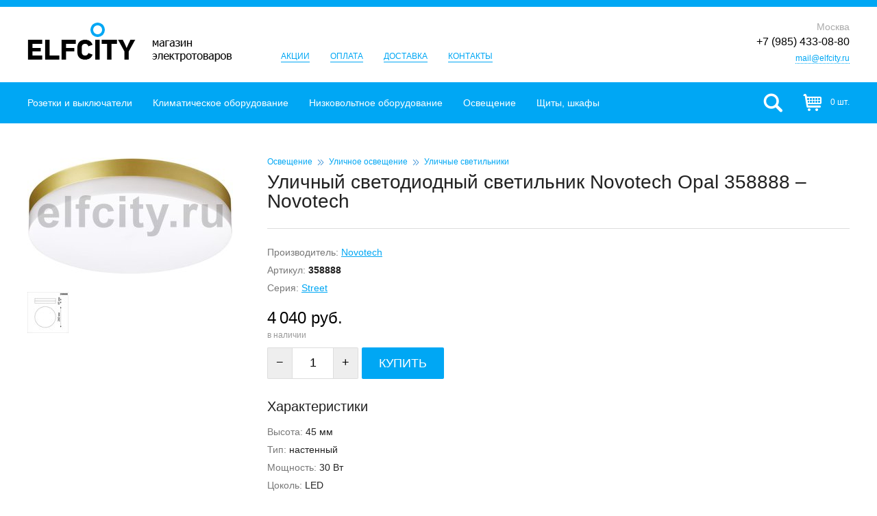

--- FILE ---
content_type: text/html; charset=utf-8
request_url: https://elfcity.ru/product/397345/ulichnyij-svetodiodnyij-svetilnik-novotech-opal-358888-novotech-358888/
body_size: 7791
content:
<!DOCTYPE html>
<html>
<head>
  <meta charset="utf-8">

  <title>Уличный светодиодный светильник Novotech Opal 358888 – Novotech. Купить в интернет-магазине Elfcity.ru</title>

  <meta name="description" content="Купить Уличный светодиодный светильник Novotech Opal 358888 – Novotech по выгодной цене в интернет-магазине Elfcity.ru">
  <meta name="keywords" content="уличный светодиодный светильник novotech opal 358888, 358888, novotech, купить, цена, интернет-магазин, elfcity.ru">
  <meta name="viewport" content="width=device-width">

  <link rel="shortcut icon" href="https://elfcity.ru/favicon.ico">

  
  
  

  <link rel="stylesheet" href="https://static.elfcity.ru/cache/css/f69b89d3b31f.css" type="text/css" />

  <script type="text/javascript" src="https://static.elfcity.ru/cache/js/91c2504bb9f6.js"></script>

  
</head>
<body>

<div class="header">
  <div class="wrapper">
    <a href="/" class="header-logo">Elfcity.ru – магазин электротоваров</a>
    <ul class="header-links">
      <li><a href="/sales/">Акции</a></li>
      <li><a href="/payment/">Оплата</a></li>
      <li><a href="/delivery/">Доставка</a></li>
      <li><a href="/contacts/">Контакты</a></li>
    </ul>
    <div class="header-phone" itemscope itemtype="http://schema.org/LocalBusiness">
      <i>Москва</i>
      
      <span class="header-phone-phone" itemprop="telephone">+7 (985) 433-08-80</span>
      
      <div><a href="mailto:mail@elfcity.ru" class="inner" itemprop="email">mail@elfcity.ru</a></div>
    </div>
  </div>
</div>

<div class="toolbar">
  <div class="wrapper">
    



  <nav class="toolbar-menu">
    
      <div class="toolbar-menu-cont-item toolbar-menu-cont-item--parent">
        <a href="/category/63/rozetki-i-vyiklyuchateli/">Розетки и выключатели</a>
        
          <!--noindex-->
          <div class="toolbar-menu-cont-item-menu">
            <div class="wrapper">
              
                <div class="toolbar-menu-cont-item-menu-col">
                  
                    <div class="toolbar-menu-cont-item-menu-group">
                      <a href="/category/65/ramki/">Рамки</a>
                      
                    </div>
                  
                    <div class="toolbar-menu-cont-item-menu-group">
                      <a href="/category/64/vyiklyuchateli-klavishnyie/">Выключатели клавишные</a>
                      
                    </div>
                  
                    <div class="toolbar-menu-cont-item-menu-group">
                      <a href="/category/119/lyuchki-v-pol-stoleshnitsu/">Лючки в пол, столешницу</a>
                      
                    </div>
                  
                    <div class="toolbar-menu-cont-item-menu-group">
                      <a href="/category/67/vyiklyuchateli-povorotnyie/">Выключатели поворотные</a>
                      
                    </div>
                  
                    <div class="toolbar-menu-cont-item-menu-group">
                      <a href="/category/74/dimmeryi/">Диммеры</a>
                      
                    </div>
                  
                    <div class="toolbar-menu-cont-item-menu-group">
                      <a href="/category/69/rozetki-elektricheskie/">Розетки электрические</a>
                      
                    </div>
                  
                    <div class="toolbar-menu-cont-item-menu-group">
                      <a href="/category/70/rozetki-kompyuternyie-i-telefonnyie/">Розетки компьютерные и телефонные</a>
                      
                    </div>
                  
                    <div class="toolbar-menu-cont-item-menu-group">
                      <a href="/category/71/rozetki-tv/">Розетки ТВ</a>
                      
                    </div>
                  
                    <div class="toolbar-menu-cont-item-menu-group">
                      <a href="/category/117/korobki-nakladnogo-montazha/">Коробки накладного монтажа</a>
                      
                    </div>
                  
                </div>
              
                <div class="toolbar-menu-cont-item-menu-col">
                  
                    <div class="toolbar-menu-cont-item-menu-group">
                      <a href="/category/66/rozetki-usb-i-hdmi/">Розетки USB и HDMI</a>
                      
                    </div>
                  
                    <div class="toolbar-menu-cont-item-menu-group">
                      <a href="/category/72/rozetki-akusticheskie/">Розетки акустические</a>
                      
                    </div>
                  
                    <div class="toolbar-menu-cont-item-menu-group">
                      <a href="/category/76/datchiki-dvizheniya-i-prisutstviya/">Датчики движения и присутствия</a>
                      
                    </div>
                  
                    <div class="toolbar-menu-cont-item-menu-group">
                      <a href="/category/75/termoregulyatoryi-teplogo-pola/">Терморегуляторы теплого пола</a>
                      
                    </div>
                  
                    <div class="toolbar-menu-cont-item-menu-group">
                      <a href="/category/73/upravlenie-zhalyuzi/">Управление жалюзи</a>
                      
                    </div>
                  
                    <div class="toolbar-menu-cont-item-menu-group">
                      <a href="/category/77/retro-kabel/">Ретро кабель</a>
                      
                    </div>
                  
                    <div class="toolbar-menu-cont-item-menu-group">
                      <a href="/category/78/izolyatoryi/">Изоляторы</a>
                      
                    </div>
                  
                </div>
              
                <div class="toolbar-menu-cont-item-menu-col">
                  
                    <div class="toolbar-menu-cont-item-menu-group">
                      <a href="/category/79/raspaechnyie-korobki/">Распаечные коробки</a>
                      
                    </div>
                  
                    <div class="toolbar-menu-cont-item-menu-group">
                      <a href="/category/80/radio-i-dopolnitelnyie-ustrojstva/">Радио и дополнительные устройства</a>
                      
                    </div>
                  
                    <div class="toolbar-menu-cont-item-menu-group">
                      <a href="/category/81/zaglushki-i-kabelnyie-vyivodyi/">Заглушки и кабельные выводы</a>
                      
                    </div>
                  
                    <div class="toolbar-menu-cont-item-menu-group">
                      <a href="/category/68/ruchki-dlya-povorotnyih-vyiklyuchatelej/">Ручки для поворотных выключателей</a>
                      
                    </div>
                  
                    <div class="toolbar-menu-cont-item-menu-group">
                      <a href="/category/108/dvernyie-zvonki/">Дверные звонки</a>
                      
                    </div>
                  
                </div>
              
              <button title="Закрыть (Esc)" type="button" class="mfp-close">×</button>
            </div>
          </div>
          <!--/noindex-->
        
      </div>
    
      <div class="toolbar-menu-cont-item toolbar-menu-cont-item--parent">
        <a href="/category/103/klimaticheskoe-oborudovanie/">Климатическое оборудование</a>
        
          <!--noindex-->
          <div class="toolbar-menu-cont-item-menu">
            <div class="wrapper">
              
                <div class="toolbar-menu-cont-item-menu-col">
                  
                    <div class="toolbar-menu-cont-item-menu-group">
                      <a href="/category/102/polotentsesushiteli/">Полотенцесушители</a>
                      
                    </div>
                  
                </div>
              
                <div class="toolbar-menu-cont-item-menu-col">
                  
                    <div class="toolbar-menu-cont-item-menu-group">
                      <a href="/category/1/teplyie-polyi/">Теплые полы</a>
                      
                    </div>
                  
                </div>
              
                <div class="toolbar-menu-cont-item-menu-col">
                  
                    <div class="toolbar-menu-cont-item-menu-group">
                      <a href="/category/116/ventilyatoryi/">Вентиляторы</a>
                      
                    </div>
                  
                </div>
              
              <button title="Закрыть (Esc)" type="button" class="mfp-close">×</button>
            </div>
          </div>
          <!--/noindex-->
        
      </div>
    
      <div class="toolbar-menu-cont-item toolbar-menu-cont-item--parent">
        <a href="/category/23/nizkovoltnoe-oborudovanie/">Низковольтное оборудование</a>
        
          <!--noindex-->
          <div class="toolbar-menu-cont-item-menu">
            <div class="wrapper">
              
                <div class="toolbar-menu-cont-item-menu-col">
                  
                    <div class="toolbar-menu-cont-item-menu-group">
                      <a href="/category/7/modulnoe-oborudovanie-na-din-rejku/">Модульное оборудование на DIN-рейку</a>
                      
                        <div class="toolbar-menu-cont-item-menu-group-children">
                          
                            <div><a href="/category/9/avtomaticheskie-vyiklyuchateli-modulnyie/">Автоматические выключатели модульные</a>,</div>
                          
                            <div><a href="/category/10/difavtomatyi-avdt-modulnyie/">Дифавтоматы (АВДТ) модульные</a>,</div>
                          
                            <div><a href="/category/50/modulnyie-kontaktoryi/">Модульные контакторы</a>,</div>
                          
                            <div><a href="/category/11/modulnyie-ogranichiteli-perenapryazhenij-opn/">Модульные ограничители перенапряжений (ОПН)</a>,</div>
                          
                            <div><a href="/category/52/modulnyie-rele/">Модульные реле</a>,</div>
                          
                            <div><a href="/category/12/rubilniki-modulnyie/">Рубильники модульные</a>,</div>
                          
                            <div><a href="/category/24/schetchiki-elektroenergii/">Счетчики электроэнергии</a>,</div>
                          
                            <div><a href="/category/14/ustrojstva-zaschitnogo-otklyucheniya-uzo-modulnyie/">Устройства защитного отключения (УЗО) модульные</a>,</div>
                          
                            <div><a href="/category/13/ustrojstva-zaschityi-ot-impulsnyih-perenapryazhenij-uzip-modulnyie/">Устройства защиты от импульсных перенапряжений (УЗИП) модульные</a></div>
                          
                        </div>
                      
                    </div>
                  
                    <div class="toolbar-menu-cont-item-menu-group">
                      <a href="/category/112/kabel-i-montazh/">Кабель и монтаж</a>
                      
                        <div class="toolbar-menu-cont-item-menu-group-children">
                          
                            <div><a href="/category/109/kabeli-provoda/">Кабели, провода</a>,</div>
                          
                            <div><a href="/category/114/kabelnyie-lotki/">Кабельные лотки</a>,</div>
                          
                            <div><a href="/category/115/napolnyie-koroba/">Напольные короба</a>,</div>
                          
                            <div><a href="/category/98/sistemyi-krepleniya-i-montazha/">Системы крепления и монтажа</a></div>
                          
                        </div>
                      
                    </div>
                  
                    <div class="toolbar-menu-cont-item-menu-group">
                      <a href="/category/42/knopki-dzhojstiki-postyi-upravleniya-i-svetosignalnyie-ustrojstva/">Кнопки, джойстики, посты управления и светосигнальные устройства</a>
                      
                        <div class="toolbar-menu-cont-item-menu-group-children">
                          
                            <div><a href="/category/43/knopki/">Кнопки</a>,</div>
                          
                            <div><a href="/category/58/markirovki-derzhateli-markirovok-markirovochnyie-plastinyi/">Маркировки, держатели маркировок, маркировочные пластины</a>,</div>
                          
                            <div><a href="/category/57/pereklyuchateli/">Переключатели</a>,</div>
                          
                            <div><a href="/category/41/podvesnyie-stantsii/">Подвесные станции</a>,</div>
                          
                            <div><a href="/category/54/postyi-upravleniya/">Посты управления</a>,</div>
                          
                            <div><a href="/category/38/svetovyie-kolonnyi/">Световые колонны</a>,</div>
                          
                            <div><a href="/category/59/signalnyie-lampyi/">Сигнальные лампы</a></div>
                          
                        </div>
                      
                    </div>
                  
                    <div class="toolbar-menu-cont-item-menu-group">
                      <a href="/category/32/plk-pk-sovmestimyie-kontrolleryi-udalennyij-vvodvyivod/">ПЛК, ПК-совместимые контроллеры, удаленный ввод/вывод</a>
                      
                    </div>
                  
                    <div class="toolbar-menu-cont-item-menu-group">
                      <a href="/category/55/preobrazovateli-davleniya/">Преобразователи давления</a>
                      
                    </div>
                  
                </div>
              
                <div class="toolbar-menu-cont-item-menu-col">
                  
                    <div class="toolbar-menu-cont-item-menu-group">
                      <a href="/category/40/privodnaya-tehnika/">Приводная техника</a>
                      
                        <div class="toolbar-menu-cont-item-menu-group-children">
                          
                            <div><a href="/category/36/dopolnitelnoe-oborudovanie-dlya-vozvrata-energii-v-pitayuschuyu-set/">Дополнительное оборудование для возврата энергии в питающую сеть</a>,</div>
                          
                            <div><a href="/category/39/komplektnyie-preobrazovateli-chastotyi-pch/">Комплектные преобразователи частоты (ПЧ)</a>,</div>
                          
                            <div><a href="/category/18/preobrazovateli-chastotyi/">Преобразователи частоты</a>,</div>
                          
                            <div><a href="/category/19/puskateli/">Пускатели</a>,</div>
                          
                            <div><a href="/category/56/sinus-filtryi/">Синус фильтры</a>,</div>
                          
                            <div><a href="/category/22/ustrojstva-plavnogo-puska-upp/">Устройства плавного пуска (УПП)</a></div>
                          
                        </div>
                      
                    </div>
                  
                    <div class="toolbar-menu-cont-item-menu-group">
                      <a href="/category/28/rele-i-kontaktoryi/">Реле и контакторы</a>
                      
                        <div class="toolbar-menu-cont-item-menu-group-children">
                          
                            <div><a href="/category/37/katushki-dlya-kontaktorov/">Катушки для контакторов</a>,</div>
                          
                            <div><a href="/category/17/kontaktoryi/">Контакторы</a>,</div>
                          
                            <div><a href="/category/29/rele-avtomatiki-i-signalizatsii/">Реле автоматики и сигнализации</a>,</div>
                          
                            <div><a href="/category/20/rele-zaschityi/">Реле защиты</a>,</div>
                          
                            <div><a href="/category/27/rele-upravleniya/">Реле управления</a></div>
                          
                        </div>
                      
                    </div>
                  
                    <div class="toolbar-menu-cont-item-menu-group">
                      <a href="/category/113/silovoe-oborudovanie/">Силовое оборудование</a>
                      
                        <div class="toolbar-menu-cont-item-menu-group-children">
                          
                            <div><a href="/category/51/predohraniteli/">Предохранители</a>,</div>
                          
                            <div><a href="/category/31/rubilniki-vyiklyuchateli-razediniteli/">Рубильники, выключатели-разъединители</a>,</div>
                          
                            <div><a href="/category/25/silovyie-avtomaticheskie-vyiklyuchateli/">Силовые автоматические выключатели</a></div>
                          
                        </div>
                      
                    </div>
                  
                    <div class="toolbar-menu-cont-item-menu-group">
                      <a href="/category/101/stabilizatoryi-napryazheniya/">Стабилизаторы напряжения</a>
                      
                    </div>
                  
                    <div class="toolbar-menu-cont-item-menu-group">
                      <a href="/category/15/transformatoryi/">Трансформаторы</a>
                      
                    </div>
                  
                    <div class="toolbar-menu-cont-item-menu-group">
                      <a href="/category/16/ustanovki-kompensatsii-reaktivnoj-moschnosti-ukrm/">Установки компенсации реактивной мощности (УКРМ)</a>
                      
                    </div>
                  
                    <div class="toolbar-menu-cont-item-menu-group">
                      <a href="/category/21/ustrojstva-relejnoj-zaschityi/">Устройства релейной защиты</a>
                      
                    </div>
                  
                </div>
              
                <div class="toolbar-menu-cont-item-menu-col">
                  
                    <div class="toolbar-menu-cont-item-menu-group">
                      <a href="/category/8/raznoe/">Разное</a>
                      
                    </div>
                  
                    <div class="toolbar-menu-cont-item-menu-group">
                      <a href="/category/107/videodomofonyi/">Видеодомофоны</a>
                      
                    </div>
                  
                    <div class="toolbar-menu-cont-item-menu-group">
                      <a href="/category/34/datchiki-davleniya/">Датчики давления</a>
                      
                    </div>
                  
                    <div class="toolbar-menu-cont-item-menu-group">
                      <a href="/category/82/ibp-istochniki-besperebojnogo-pitaniya/">ИБП (источники бесперебойного питания)</a>
                      
                    </div>
                  
                    <div class="toolbar-menu-cont-item-menu-group">
                      <a href="/category/33/istochniki-pitaniya/">Источники питания</a>
                      
                    </div>
                  
                </div>
              
              <button title="Закрыть (Esc)" type="button" class="mfp-close">×</button>
            </div>
          </div>
          <!--/noindex-->
        
      </div>
    
      <div class="toolbar-menu-cont-item toolbar-menu-cont-item--parent">
        <a href="/category/26/osveschenie/">Освещение</a>
        
          <!--noindex-->
          <div class="toolbar-menu-cont-item-menu">
            <div class="wrapper">
              
                <div class="toolbar-menu-cont-item-menu-col">
                  
                    <div class="toolbar-menu-cont-item-menu-group">
                      <a href="/category/45/bra/">Бра</a>
                      
                    </div>
                  
                    <div class="toolbar-menu-cont-item-menu-group">
                      <a href="/category/134/kardannyie-svetilniki/">Карданные светильники</a>
                      
                    </div>
                  
                    <div class="toolbar-menu-cont-item-menu-group">
                      <a href="/category/132/komplektuyuschie-dlya-svetilnikov/">Комплектующие для светильников</a>
                      
                    </div>
                  
                    <div class="toolbar-menu-cont-item-menu-group">
                      <a href="/category/133/linejnyie-svetilniki/">Линейные светильники</a>
                      
                    </div>
                  
                    <div class="toolbar-menu-cont-item-menu-group">
                      <a href="/category/44/lyustryi/">Люстры</a>
                      
                    </div>
                  
                    <div class="toolbar-menu-cont-item-menu-group">
                      <a href="/category/137/mebelnyie-svetilniki/">Мебельные светильники</a>
                      
                    </div>
                  
                    <div class="toolbar-menu-cont-item-menu-group">
                      <a href="/category/131/modulnyie-svetilniki/">Модульные светильники</a>
                      
                    </div>
                  
                    <div class="toolbar-menu-cont-item-menu-group">
                      <a href="/category/127/nastenno-potolochnyie-svetilniki/">Настенно-потолочные светильники</a>
                      
                    </div>
                  
                    <div class="toolbar-menu-cont-item-menu-group">
                      <a href="/category/122/nastennyie-svetilniki/">Настенные светильники</a>
                      
                    </div>
                  
                    <div class="toolbar-menu-cont-item-menu-group">
                      <a href="/category/48/nastolnyie-lampyi/">Настольные лампы</a>
                      
                    </div>
                  
                    <div class="toolbar-menu-cont-item-menu-group">
                      <a href="/category/140/nochniki/">Ночники</a>
                      
                    </div>
                  
                    <div class="toolbar-menu-cont-item-menu-group">
                      <a href="/category/120/podvesnyie-svetilniki/">Подвесные светильники</a>
                      
                    </div>
                  
                    <div class="toolbar-menu-cont-item-menu-group">
                      <a href="/category/123/potolochnyie-svetilniki/">Потолочные светильники</a>
                      
                    </div>
                  
                    <div class="toolbar-menu-cont-item-menu-group">
                      <a href="/category/136/svetilniki-downlight/">Светильники downlight</a>
                      
                    </div>
                  
                    <div class="toolbar-menu-cont-item-menu-group">
                      <a href="/category/139/svetilniki-armstrong/">Светильники армстронг</a>
                      
                    </div>
                  
                    <div class="toolbar-menu-cont-item-menu-group">
                      <a href="/category/125/trekovyie-sistemyi/">Трековые системы</a>
                      
                        <div class="toolbar-menu-cont-item-menu-group-children">
                          
                            <div><a href="/category/124/komplektuyuschie-dlya-trekovyih-sistem/">Комплектующие для трековых систем</a>,</div>
                          
                            <div><a href="/category/121/trekovyie-svetilniki/">Трековые светильники</a>,</div>
                          
                            <div><a href="/category/126/shinoprovodyi/">Шинопроводы</a></div>
                          
                        </div>
                      
                    </div>
                  
                    <div class="toolbar-menu-cont-item-menu-group">
                      <a href="/category/128/ulichnoe-osveschenie/">Уличное освещение</a>
                      
                        <div class="toolbar-menu-cont-item-menu-group-children">
                          
                            <div><a href="/category/135/arhitekturnyie-svetilniki/">Архитектурные светильники</a>,</div>
                          
                            <div><a href="/category/130/landshaftnoe-osveschenie/">Ландшафтное освещение</a>,</div>
                          
                            <div><a href="/category/129/ulichnyie-svetilniki/">Уличные светильники</a></div>
                          
                        </div>
                      
                    </div>
                  
                </div>
              
                <div class="toolbar-menu-cont-item-menu-col">
                  
                    <div class="toolbar-menu-cont-item-menu-group">
                      <a href="/category/100/svetodiodnoe-osveschenie/">Светодиодное освещение</a>
                      
                        <div class="toolbar-menu-cont-item-menu-group-children">
                          
                            <div><a href="/category/99/bloki-pitaniya-dlya-svetodiodnoj-lentyi/">Блоки питания для светодиодной ленты</a>,</div>
                          
                            <div><a href="/category/141/profili-dlya-lent/">Профили для лент</a>,</div>
                          
                            <div><a href="/category/86/svetodiodnyie-lentyi/">Светодиодные ленты</a>,</div>
                          
                            <div><a href="/category/138/svetodiodnyie-moduli/">Светодиодные модули</a>,</div>
                          
                            <div><a href="/category/106/svetodiodnyie-svetilniki/">Светодиодные светильники</a></div>
                          
                        </div>
                      
                    </div>
                  
                    <div class="toolbar-menu-cont-item-menu-group">
                      <a href="/category/49/torsheryi/">Торшеры</a>
                      
                    </div>
                  
                    <div class="toolbar-menu-cont-item-menu-group">
                      <a href="/category/2/tochechnyie-svetilniki/">Точечные светильники</a>
                      
                    </div>
                  
                </div>
              
                <div class="toolbar-menu-cont-item-menu-col">
                  
                    <div class="toolbar-menu-cont-item-menu-group">
                      <a href="/category/53/abazhuryi-plafonyi/">Абажуры, плафоны</a>
                      
                    </div>
                  
                    <div class="toolbar-menu-cont-item-menu-group">
                      <a href="/category/5/lampyi/">Лампы</a>
                      
                        <div class="toolbar-menu-cont-item-menu-group-children">
                          
                            <div><a href="/category/46/galogennyie-lampyi/">Галогенные лампы</a>,</div>
                          
                            <div><a href="/category/6/svetodiodnyie-lampyi/">Светодиодные лампы</a>,</div>
                          
                            <div><a href="/category/47/energosberegayuschie-lampyi/">Энергосберегающие лампы</a></div>
                          
                        </div>
                      
                    </div>
                  
                </div>
              
              <button title="Закрыть (Esc)" type="button" class="mfp-close">×</button>
            </div>
          </div>
          <!--/noindex-->
        
      </div>
    
      <div class="toolbar-menu-cont-item toolbar-menu-cont-item--parent">
        <a href="/category/84/schityi-shkafyi/">Щиты, шкафы</a>
        
          <!--noindex-->
          <div class="toolbar-menu-cont-item-menu">
            <div class="wrapper">
              
                <div class="toolbar-menu-cont-item-menu-col">
                  
                    <div class="toolbar-menu-cont-item-menu-group">
                      <a href="/category/83/raspredelitelnyie-schityi-i-shkafyi/">Распределительные щиты и шкафы</a>
                      
                    </div>
                  
                </div>
              
                <div class="toolbar-menu-cont-item-menu-col">
                  
                    <div class="toolbar-menu-cont-item-menu-group">
                      <a href="/category/104/shkafyi-dlya-it-oborudovaniya/">Шкафы для ИТ-оборудования</a>
                      
                        <div class="toolbar-menu-cont-item-menu-group-children">
                          
                            <div><a href="/category/105/servernyie-i-setevyie-shkafyi/">Серверные и сетевые шкафы</a></div>
                          
                        </div>
                      
                    </div>
                  
                </div>
              
                <div class="toolbar-menu-cont-item-menu-col">
                  
                    <div class="toolbar-menu-cont-item-menu-group">
                      <a href="/category/85/schityi-dlya-modulnogo-oborudovaniya/">Щиты для модульного оборудования</a>
                      
                    </div>
                  
                </div>
              
              <button title="Закрыть (Esc)" type="button" class="mfp-close">×</button>
            </div>
          </div>
          <!--/noindex-->
        
      </div>
    
  </nav>

    <form action="/search/" method="get" class="toolbar-search">
      <input type="text" name="q" value="" class="toolbar-search-field" placeholder="поиск по каталогу товаров">
      <input type="submit" value="" class="toolbar-search-submit">
    </form>
    <!--noindex-->
    




  <span class="toolbar-cart">
    0 шт.
  </span>

    <!--/noindex-->
    <span class="toolbar-searchOpener"></span>
  </div>
  <i class="toolbar-scroller"></i>
</div>

<div class="content">
  
  <div class="wrapper">
    
    <div class="productPage">
        <div class="productPage-side">
          <div class="productPage-side-photos">
            
              
              <a href="https://media.elfcity.ru/cache/5d/b6/5db652ce362854bdb380b4eb4e78f7a7.jpg" class="productPage-side-photos-main" rel="entity-photos"><img alt="Уличный светодиодный светильник Novotech Opal 358888" width="300" height="171" src="https://media.elfcity.ru/cache/93/65/9365f38f27c217173d65f04692740e6e.jpg" /></a>
            
            
              
            
              
                
                <a href="https://media.elfcity.ru/cache/2a/c0/2ac0fff1f6430bd20be2dbeab0eec468.jpg" class="productPage-side-photos-addit" rel="entity-photos" title=""><img alt="Уличный светодиодный светильник Novotech Opal 358888" width="60" height="60" src="https://media.elfcity.ru/cache/9b/9a/9b9aee1a727f2cd524cc327d25380ff4.jpg" /></a>
              
            
          </div>
        </div>
        <div class="productPage-content">
            
              <div class="breadcrumb">
                
                  <a href="/category/26/osveschenie/">Освещение</a> <i></i>
                
                  <a href="/category/128/ulichnoe-osveschenie/">Уличное освещение</a> <i></i>
                
                  <a href="/category/129/ulichnyie-svetilniki/">Уличные светильники</a> 
                
                
                
              </div>
            
            <h1>Уличный светодиодный светильник Novotech Opal 358888 – Novotech</h1>
            <div class="productPage-content-props">
                <p>Производитель: <a href="/producer/312/novotech/">Novotech</a></p>
                
                    <p>Артикул: <b>358888</b></p>
                
                
                
                    <p>
                        Серия: <a href="/series/1029/novotech/street/">Street</a>
                    </p>
                
            </div>
            
                <div class="productPage-content-price">
                  
                  <b>4&thinsp;040 руб.</b>
                  <span>в наличии</span>
                </div>
                <form action="/client/cart/add/" method="post" class="builderEntities-quan productPage-content-buy js-product-buy">
                    <input type='hidden' name='csrfmiddlewaretoken' value='n3fHcH2el8YL9Izr5v0NHlPY4gWda578' />
                    <input type="hidden" name="entity_id" value="397345">
                    <span class="dec">&minus;</span>
                    <input type="text" name="quantity" value="1" data-price="4040" maxlength="5" autocomplete="off">
                    <span class="inc">+</span>
                    <a href="#" class="basket-add-block-button">Купить</a>
                    <input type="submit" name="" style="display: none;">
                    <i style="display: none;">уже <a href="/client/cart/">в корзине</a>: <b>0</b> шт.</i>
                </form>
            
            
                <div class="productPage-content-props lite">
                    <h2>Характеристики</h2>
                    
                        <p>Высота: <b>45 мм</b></p>
                    
                        <p>Тип: <b>настенный</b></p>
                    
                        <p>Мощность: <b>30 Вт</b></p>
                    
                        <p>Цоколь: <b>LED</b></p>
                    
                        <p>Цветовая температура: <b>4100K (нейтральный свет)</b></p>
                    
                        <p>Мощность лампы: <b>30 Вт</b></p>
                    
                        <p>Световой поток: <b>2800 лм</b></p>
                    
                        <p>Степень защиты (IP): <b>IP20</b></p>
                    
                        <p>Цвет: <b>Золотой</b></p>
                    
                        <p>Площадь освещения: <b>14 м2</b></p>
                    
                        <p>Напряжение: <b>220-240 V</b></p>
                    
                        <p>Цвет арматуры: <b>Золотой</b></p>
                    
                </div>
            
            
            <div class="productPage-content-info">
                
                    <p>Цена товара "Уличный светодиодный светильник Novotech Opal 358888 – Novotech" составляет 4&thinsp;040&nbsp;руб. В зависимости от суммы заказа может быть предоставлена скидка.</p>
                
                <p>Купить Уличный светодиодный светильник Novotech Opal 358888, 358888 от Novotech в интернет-магазине Elfcity.ru можно как за наличный, так и безналичный расчет. Оформить заказ можно прямо на сайте, в нашем магазине в Москве или позвонив по телефону нашим менеджерам.</p>
            </div>
        </div>
        <div class="clear"></div>
    </div>
    
    
    <script>
        Electric.initProduct();
    </script>

  </div>
</div>

<div class="footer">
  <div class="wrapper">
    <div class="footer-copy">
      &copy; 2009-2026. <a href="/">Elfcity.ru</a>.
    </div>
    <div class="footer-links">
      <a href="/sales/">Акции</a>
      <a href="/payment/">Оплата</a>
      <a href="/delivery/">Доставка</a>
      <a href="/partnership/">Сотрудничество</a>
      <a href="/contacts/">Контакты</a>
    </div>
    <div class="footer-mediak">
      Cоздание сайта: <a href="http://media-k.ru/" target="_blank">Media K</a>
    </div>
  </div>
</div>


  
  
  






<!-- Yandex.Metrika counter --><script type="text/javascript"> (function (d, w, c) { (w[c] = w[c] || []).push(function() { try { w.yaCounter32201434 = new Ya.Metrika({ id:32201434, clickmap:true, trackLinks:true, accurateTrackBounce:true, webvisor:true }); } catch(e) { } }); var n = d.getElementsByTagName("script")[0], s = d.createElement("script"), f = function () { n.parentNode.insertBefore(s, n); }; s.type = "text/javascript"; s.async = true; s.src = "https://mc.yandex.ru/metrika/watch.js"; if (w.opera == "[object Opera]") { d.addEventListener("DOMContentLoaded", f, false); } else { f(); } })(document, window, "yandex_metrika_callbacks");</script><noscript><div><img src="https://mc.yandex.ru/watch/32201434" style="position:absolute; left:-9999px;" alt="" /></div></noscript><!-- /Yandex.Metrika counter -->

</body>
</html>
